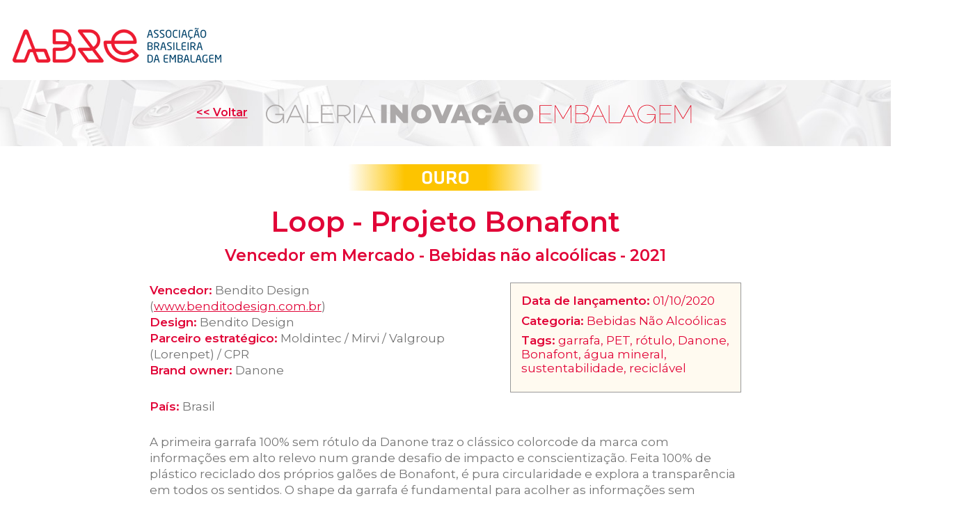

--- FILE ---
content_type: text/html; charset=UTF-8
request_url: https://www.abre.org.br/galeria_inovacao/embalagem_premio.php?galeria_id=361&seletor_geral=&seletor_cat=&seletor_pais=&seletor_ano=&seletor_tag=&seletor_ordem=Ordem%20rand%EF%BF%BD%EF%BF%BDmica&seletor_ordem_contador=&pagina=index
body_size: 11196
content:
<!DOCTYPE HTML>
<html lang="pt-br">
<head>
<meta charset="utf-8">
<title>Galeria Inovação Embalagem</title>
<meta name="title" content="ABRE - Associação Brasileira de Embalagem">
<meta name="author" content="ABRE - Associação Brasileira de Embalagem">
<meta name="subject" content="Associação de classe">
<meta name="description" content="Missão: o desenvolvimento e a valorização da embalagem brasileira, da indústria e dos profissionais do setor">
<meta name="keywords" content="embalagem embalagens mercado Brasil">
<meta name="language" content="português">
<meta name="robots" content="none">
<link rel="shortcut icon" href="favicon.ico">

<link href="https://fonts.googleapis.com/css?family=Montserrat:400,600" rel="stylesheet">

<!-- Google Tag Manager -->
<script>(function(w,d,s,l,i){w[l]=w[l]||[];w[l].push({'gtm.start':
new Date().getTime(),event:'gtm.js'});var f=d.getElementsByTagName(s)[0],
j=d.createElement(s),dl=l!='dataLayer'?'&l='+l:'';j.async=true;j.src=
'https://www.googletagmanager.com/gtm.js?id='+i+dl;f.parentNode.insertBefore(j,f);
})(window,document,'script','dataLayer','GTM-PFBXBRL');</script>
<!-- End Google Tag Manager -->

<style type="text/css" media="all">

@charset "UTF-8";

html, body {font-family: 'Montserrat', sans-serif, arial, verdana, tahoma, 'Segoe UI'; font-size: 17px;}

h1 {color:#e10437; font-size: 270%; text-align: center; margin-left: 0; margin-right: 0; margin-top: 0.5em; margin-bottom: 0.5em}
h2 {color:#e10437; font-size: 230%; text-align: center; margin-left: 0; margin-right: 0; margin-top: 0.5em; margin-bottom: 1em}
h3 {color:#e10437; font-size: 200%; text-align: center; margin-left: 0; margin-right: 0; margin-top: 0.5em; margin-bottom: 1em; line-height: 1.4;}
h4 {color:#e10437; font-size: 180%; text-align: center; margin-left: 0; margin-right: 0; margin-top: 0.5em; margin-bottom: 1em; line-height: 1.4;}
h5 {color:#e10437; font-size: 160%; text-align: center; margin-left: 0; margin-right: 0; margin-top: 0.5em; margin-bottom: 1em; line-height: 1.4;}
h6 {color:#e10437; font-size: 140%; text-align: center; margin-left: 0; margin-right: 0; margin-top: 0.5em; margin-bottom: 0.5em; line-height: 1.4;}
p {color:#737373; font-size: 17px; margin-left: 0; margin-right: 0; margin-top: 0; margin-bottom: 0.5em; line-height: 1.4;}
ul {color:#737373; font-size: 17px; text-align: left; margin-left: 0em; margin-right: 0; margin-top: 0.5em; margin-bottom: 0}
li {margin-top: 0.5em; line-height: 1.4;}

a:link {color:#e10437}
a:hover {color:#e10437}
a:visited {color:#e10437}

b {color:#e10437}
hr {height: 3px; border-width: 0; color: #e10437; background-color: #ff0000; margin-top: 3em; margin-bottom: 3em}

input, textarea, select, option {color:black; font-family: 'Montserrat', sans-serif, arial, verdana, tahoma, 'Segoe UI'; margin: 3px; padding: 3px; font-size: 12px;}
textarea {color:black; font-family: 'Montserrat', sans-serif, arial, verdana, tahoma, 'Segoe UI'; padding: 0.2em; font-size: 12px; }
#submitbutton {color:#c10016; font-family: 'Montserrat', sans-serif, arial, verdana, tahoma, 'Segoe UI'; font-weight: bold; font-size: 12px;}

br {clear: left;}

img {border: 0px;}
.img_right {float: right; position: relative; margin-left: 10px; margin-right: 0px; margin-top: 10px; margin-bottom: 10px}
.img_left {float: left; position: relative; margin-left: 0px; margin-right: 15px; margin-top: 10px; margin-bottom: 10px}
.img_center {display: block; margin-left: auto; margin-right: auto; margin-top: 2em; margin-bottom: 2em;}
.text_center {text-align: center;}

/*-- Slider --*/

/*--Main Container--*/
.slider-background {width: 100%; background: url(images/home/fundo_slider_amarelo_fraco.png); overflow: hidden;}
.slider-container {width: 900px; margin-left: auto; margin-right: auto; position: relative; overflow: hidden;}
/*--Window/Masking Styles--*/
.slider { height: 160px; max-width: 900px; overflow: hidden; /*--Hides anything outside of the set width/height--*/ position: relative; }
.image_reel { position: absolute; top: 0; left: 0; }
.image_reel img {float: left;}
/*--Paging Styles--*/
.paging {position: absolute; bottom: 0px; left: 0px; width: 280px; height: 18px; z-index: -200; /*--Assures the paging stays on the top layer--*/ text-align: center; line-height: 10px; display: none; /*--Hidden by default, will be later shown with jQuery--*/ }
.paging a {color: #00488e; padding: 5px; text-decoration: none; background: #fecc00; }
.paging a.active {color: #fff; background: #00488e;}

</style>
</head>

﻿
<body style="padding: 0; margin: 0; background-color: #fff;">

<!-- Google Tag Manager (noscript) -->
<noscript><iframe src="https://www.googletagmanager.com/ns.html?id=GTM-PFBXBRL" height="0" width="0" style="display:none;visibility:hidden"></iframe></noscript>
<!-- End Google Tag Manager (noscript) -->

<div id="topo_novo_abre" style="width: 100%; height: 95px; padding: 0; margin: 0; background-color: #fff; text-align: center;">
<map name="topo">
<area href="https://www.abre.org.br/" shape="rect" coords="16, 13, 319, 81">
</map>
<img src="images/novo_site_abre_topo.png" style="margin-left: auto; margin-right: auto;" usemap="#topo" width="1388" height="95">
</div id="topo_novo_abre">
<div id="topo_novo_galeria" style="width: 100%; height: 95px; padding: 0; margin: 0; float: left; background-image: url('images/galeria_inovacao_fundo_embalagens_topo.jpg'); background-color: #f1f1f1; background-position: center; background-size: cover;"">

<p class="text_center" style="font-size: 16px; font-weight: bold; margin: 0; vertical-align: middle; display: block; position:relative; left:50%; top:50%; transform: translate(-50%, -50%);">
<a href="index.php?seletor_geral=&seletor_ano=&seletor_mod=&seletor_cat=&seletor_pais=&seletor_ano=&seletor_tag=&seletor_ordem=Ordem rand��mica&seletor_ordem_contador=&seletor_volta=1#361"><< Voltar</a>
&nbsp;&nbsp;&nbsp;&nbsp;
<img src="images/logo_inovacao_em_embalagem_1_linha.svg" style="vertical-align: middle;">
</p>

</div id="topo_novo_galeria">

<br>

<div style="width: 850px; margin: auto;">


<img src="images/selo_ouro_maior.svg" style="width: 280px; display: block; margin-top: 1.5em; margin-left: auto; margin-right: auto;">

<h1 style="font-size: 40px; margin-bottom: 0.2em;">Loop - Projeto Bonafont </h1>

<h4 style="font-size: 23px; margin-top: 0em;">Vencedor em Mercado - Bebidas não alcoólicas - 2021</h4>

<div style="width: 300px; margin-bottom: 1em; margin-left: 2em; padding: 20px; border: 1px solid #999999; min-height: 50px; padding: 15px; float: right; background-color: rgba(255, 230, 179, 0.2);">
<p style="font-size: 100%; color:#e10437; line-height: 1.2;"><b>Data de lançamento:</b> 01/10/2020</p>
<p style="font-size: 100%; color:#e10437; line-height: 1.2;"><b>Categoria:</b> Bebidas Não Alcoólicas</p>
<p style="font-size: 100%; color:#e10437; line-height: 1.2;"><b>Tags:</b> garrafa, PET, rótulo, Danone, Bonafont, água mineral, sustentabilidade, reciclável</p>
</div>
<p>
<b>Vencedor:</b> Bendito Design  (<a href="http://www.benditodesign.com.br" target="_blank">www.benditodesign.com.br</a>)<br><b>Design:</b> Bendito Design<br>
<b>Parceiro estratégico:</b> Moldintec / Mirvi / Valgroup (Lorenpet) / CPR<br>
<b>Brand owner:</b> Danone</p>

<br><p><b>País:</b> Brasil</p>

<br>

<p>A primeira garrafa 100% sem rótulo da Danone traz o clássico colorcode da marca com informações em alto relevo num grande desafio de impacto e conscientização. Feita 100% de plástico reciclado dos próprios galões de Bonafont, é pura circularidade e explora a transparência em todos os sentidos.
O shape da garrafa é fundamental para acolher as informações sem depender de um rótulo. A garrafa não traz qualquer ranhura e tem um formato limpo e moderno que conversa com a comunicação da marca.</p>
<div><a href="download_premio.php?file=premio_2021_362_foto_01.jpg" target="_blank"><figure style="position: absolute;"><img src="images/seta_download.svg" style="margin: 10px;" onmouseover="this.src='images/seta_download_outra.svg'" onmouseout="this.src='images/seta_download.svg'"></figure></a><img src="fotos/premio_2021_362_foto_01.jpg" class="img_center" style="border: 1px solid #dbdedf; width: 100%;"></div>
<p>Bonafont Naked é 100% sem rótulo, feita 100% de RPet, sendo o plástico reciclado proveniente dos galões da linha Re.torna da própria marca. Com isso, Bonafont se compromete com a sustentabilidade, tendo como meta recolher e reciclar 100% do volume de plástico que coloca no mercado, sendo a principal característica a circularidade da matéria prima.</p>
<div><a href="download_premio.php?file=premio_2021_362_foto_02.jpg" target="_blank"><figure style="position: absolute;"><img src="images/seta_download.svg" style="margin: 10px;" onmouseover="this.src='images/seta_download_outra.svg'" onmouseout="this.src='images/seta_download.svg'"></figure></a><img src="fotos/premio_2021_362_foto_02.jpg" class="img_center" style="border: 1px solid #dbdedf; width: 100%;"></div>
<p>O processo de reciclagem do PET dos galões passa por rigorosas etapas de separação e limpeza que garantem a qualidade e segurança final do material reciclado e são aprovadas pelo órgão regulamentador. Além disso, são realizadas análises laboratoriais para confirmação da qualidade do pet reciclado.
Nenhuma garrafa acaba na natureza. Esse é o compromisso da Danone águas e o principal apelo de vendas do produto, sua circularidade e a responsabilidade da marca com o planeta.</p>
<div><a href="download_premio.php?file=premio_2021_362_foto_03.jpg" target="_blank"><figure style="position: absolute;"><img src="images/seta_download.svg" style="margin: 10px;" onmouseover="this.src='images/seta_download_outra.svg'" onmouseout="this.src='images/seta_download.svg'"></figure></a><img src="fotos/premio_2021_362_foto_03.jpg" class="img_center" style="border: 1px solid #dbdedf; width: 100%;"></div>
<p>Dentro do portfólio de Bonafont, em um cliente, a participação de 1L chegou à 4% das vendas, o que representa um bom número para um novo lançamento! 
O fato da garrafa não ter rótulo provocou curiosidade no shopper e foi explorada exatamente essa característica nos pontos de vendas.
</p>
<div><a href="download_premio.php?file=premio_2021_362_foto_04.jpg" target="_blank"><figure style="position: absolute;"><img src="images/seta_download.svg" style="margin: 10px;" onmouseover="this.src='images/seta_download_outra.svg'" onmouseout="this.src='images/seta_download.svg'"></figure></a><img src="fotos/premio_2021_362_foto_04.jpg" class="img_center" style="border: 1px solid #dbdedf; width: 100%;"></div>
<p>A embalagem é totalmente sustentável. Foram meses de estudo, análise mercado, tendências, criações de conceitos verbais e visuais para contemplar os desafios técnicos e conceituais desta garrafa, garantindo funcionalidade e visibilidade. </p>



</div>

</div>

<br><br>

<div id="rodape_novo_abre" style="width: 100%; height: 370px; padding: 0; margin: 0; background-color: #ed1b24; text-align: center;">
<img src="images/novo_site_abre_rodape.png" style="margin-left: auto; margin-right: auto;" usemap="#rodape">
</div id="rodape_novo_abre">
</body>

</html>

--- FILE ---
content_type: image/svg+xml
request_url: https://www.abre.org.br/galeria_inovacao/images/logo_inovacao_em_embalagem_1_linha.svg
body_size: 5528
content:
<?xml version="1.0" encoding="utf-8"?>
<!-- Generator: Adobe Illustrator 14.0.0, SVG Export Plug-In . SVG Version: 6.00 Build 43363)  -->
<!DOCTYPE svg PUBLIC "-//W3C//DTD SVG 1.1//EN" "http://www.w3.org/Graphics/SVG/1.1/DTD/svg11.dtd">
<svg version="1.1" id="novo_logo" xmlns="http://www.w3.org/2000/svg" xmlns:xlink="http://www.w3.org/1999/xlink" x="0px" y="0px"
	 width="618.881px" height="38.462px" viewBox="0 0 618.881 38.462" enable-background="new 0 0 618.881 38.462"
	 xml:space="preserve">
<g>
	<g>
		<path fill="#E2001A" d="M396.603,20.267h14.99v0.77h-14.99v11.915h16.529v0.769h-17.375V7.583h17.375v0.769h-16.529V20.267z"/>
		<path fill="#E2001A" d="M441.419,33.72h-0.846l0.039-24.639l-10.648,18.488h-0.922L418.396,9.081l0.037,24.639h-0.846V7.583h0.924
			l10.992,19.103l10.994-19.103h0.922V33.72z"/>
		<path fill="#E2001A" d="M466.86,26.608c0,4.268-3.881,7.111-9.725,7.111h-9.916V7.583h9.916c4.92,0,8.188,2.537,8.188,6.342
			c0,3.152-1.768,5.305-5.227,6.227C464.517,20.882,466.86,23.149,466.86,26.608z M448.065,19.882h8.303
			c5.15,0,8.07-2.152,8.07-5.957c0-3.344-2.92-5.573-7.303-5.573h-9.07V19.882z M457.136,32.951c5.305,0,8.842-2.537,8.842-6.343
			c0-3.805-3.191-5.957-8.842-5.957h-9.07v12.3H457.136z"/>
		<path fill="#E2001A" d="M472.163,24.341l-4.344,9.379h-0.922l12.262-26.329h0.883l12.262,26.329h-0.922l-4.344-9.379H472.163z
			 M479.62,8.39l-7.072,15.183h14.105L479.62,8.39z"/>
		<path fill="#E2001A" d="M511.442,33.72h-16.221V7.583h0.846v25.368h15.375V33.72z"/>
		<path fill="#E2001A" d="M516.745,24.341l-4.344,9.379h-0.924l12.262-26.329h0.885l12.262,26.329h-0.924l-4.342-9.379H516.745z
			 M524.2,8.39l-7.072,15.183h14.107L524.2,8.39z"/>
		<path fill="#E2001A" d="M562.327,33.72h-0.846v-7.764c-1.652,4.881-5.688,8.302-11.338,8.302c-7.533,0-13.414-6.073-13.414-13.606
			s6.072-13.607,13.605-13.607c5.805,0,10.801,3.652,12.107,8.764h-0.922c-1.23-4.65-5.842-7.956-11.186-7.956
			c-7.072,0-12.76,5.728-12.76,12.8s5.496,12.799,12.568,12.799c6.803,0,11.031-5.304,11.338-12.03h-11.453v-0.769h12.299V33.72z"/>
		<path fill="#E2001A" d="M569.091,20.267h14.99v0.77h-14.99v11.915h16.527v0.769h-17.373V7.583h17.373v0.769h-16.527V20.267z"/>
		<path fill="#E2001A" d="M613.905,33.72h-0.846l0.039-24.639l-10.646,18.488h-0.924L590.882,9.081l0.039,24.639h-0.846V7.583h0.922
			l10.994,19.103l10.992-19.103h0.922V33.72z"/>
	</g>
	<g>
		<path fill="#ACA9A9" d="M175.77,33.888h-7.947V7.003h7.947V33.888z"/>
		<path fill="#ACA9A9" d="M206.411,33.888h-6.207l-11.228-12.691v12.691h-7.947V7.003h6.208l11.188,12.929V7.003h7.986V33.888z"/>
		<path fill="#ACA9A9" d="M240.061,20.446c0,7.945-6.009,14.035-14.51,14.035c-8.5,0-14.509-6.09-14.509-14.035
			c0-7.947,6.009-14.035,14.509-14.035C234.052,6.411,240.061,12.499,240.061,20.446z M231.956,20.446
			c0-3.52-2.649-6.563-6.405-6.563s-6.404,3.044-6.404,6.563c0,3.518,2.648,6.563,6.404,6.563S231.956,23.964,231.956,20.446z"/>
		<path fill="#ACA9A9" d="M260.071,34.046h-8.54L240.342,7.003h8.816l6.642,16.645l6.681-16.645h8.777L260.071,34.046z"/>
		<path fill="#ACA9A9" d="M277.55,30.053l-1.384,3.835h-8.5l11.148-27.043h7.789l11.149,27.043h-8.461l-1.424-3.835H277.55z
			 M282.69,15.938l-2.768,7.631h5.574L282.69,15.938z"/>
		<path fill="#ACA9A9" d="M318.395,22.304h8.184c-0.475,7.156-5.97,12.178-13.798,12.178c-8.5,0-14.51-5.971-14.51-14.035
			c0-8.066,6.01-14.035,14.51-14.035c7.828,0,13.323,5.021,13.798,12.176h-8.184c-0.514-2.807-2.53-4.783-5.732-4.783
			c-3.875,0-6.286,2.965-6.286,6.643c0,3.676,2.411,6.641,6.286,6.641C315.865,27.087,317.881,25.11,318.395,22.304z"/>
		<path fill="#ACA9A9" d="M336.981,30.053l-1.384,3.835h-8.5l11.149-27.043h7.788l11.149,27.043h-8.461l-1.424-3.835H336.981z
			 M342.121,15.938l-2.768,7.631h5.574L342.121,15.938z"/>
		<path fill="#ACA9A9" d="M386.722,20.446c0,7.945-6.01,14.035-14.51,14.035s-14.51-6.09-14.51-14.035
			c0-7.947,6.01-14.035,14.51-14.035S386.722,12.499,386.722,20.446z M378.618,20.446c0-3.52-2.649-6.563-6.405-6.563
			s-6.404,3.044-6.404,6.563c0,3.518,2.648,6.563,6.404,6.563S378.618,23.964,378.618,20.446z"/>
	</g>
	<rect x="337.516" y="2.334" fill="#ACA9A9" width="9.127" height="2.814"/>
	<rect x="307.702" y="33.451" fill="#ACA9A9" width="9.129" height="3.158"/>
	<g>
		<path fill="#ACA9A9" d="M28.236,20.563h0.039v13.291h-1.563l-0.117-6.724c-1.837,4.339-5.59,7.271-10.946,7.271
			c-7.74,0-13.683-6.177-13.683-13.761c0-7.818,6.216-13.917,13.878-13.917c5.864,0,11.063,3.597,12.47,9.108h-1.955
			c-1.29-4.574-5.708-7.35-10.477-7.35c-6.724,0-12.08,5.277-12.08,12.158c0,6.606,5.082,12.002,11.845,12.002
			c6.294,0,10.204-4.691,10.75-10.712H15.492v-1.681h12.783L28.236,20.563z"/>
		<path fill="#ACA9A9" d="M36.917,25.216l-3.949,8.639h-1.955L43.29,7.076h1.759l12.275,26.778h-1.955l-3.948-8.639H36.917z
			 M44.188,9.227L37.66,23.534h13.018L44.188,9.227z"/>
		<path fill="#ACA9A9" d="M77.888,33.854H60.844V7.271h1.837v24.941h15.207V33.854z"/>
		<path fill="#ACA9A9" d="M83.285,19.781h14.699v1.642H83.285v10.751h16.263v1.681h-18.1V7.271h18.1v1.681H83.285V19.781z"/>
		<path fill="#ACA9A9" d="M106.35,23.769v10.086h-1.837V7.271h9.421c5.942,0,10.008,3.089,10.008,8.249
			c0,4.535-3.167,7.506-8.014,8.131l8.952,10.203h-2.346l-8.874-10.086H106.35z M113.896,22.088c4.847,0,8.209-2.424,8.209-6.567
			c0-4.145-3.362-6.568-8.209-6.568h-7.545v13.136H113.896z"/>
		<path fill="#ACA9A9" d="M130.199,33.854h-1.837V7.271h1.837V33.854z"/>
		<path fill="#ACA9A9" d="M139.62,25.216l-3.949,8.639h-1.955l12.275-26.778h1.759l12.275,26.778h-1.955l-3.948-8.639H139.62z
			 M146.891,9.227l-6.528,14.308h13.018L146.891,9.227z"/>
	</g>
</g>
</svg>


--- FILE ---
content_type: image/svg+xml
request_url: https://www.abre.org.br/galeria_inovacao/images/seta_download.svg
body_size: 2640
content:
<?xml version="1.0" encoding="utf-8"?>
<!-- Generator: Adobe Illustrator 14.0.0, SVG Export Plug-In . SVG Version: 6.00 Build 43363)  -->
<!DOCTYPE svg PUBLIC "-//W3C//DTD SVG 1.1//EN" "http://www.w3.org/Graphics/SVG/1.1/DTD/svg11.dtd">
<svg version="1.1" xmlns="http://www.w3.org/2000/svg" xmlns:xlink="http://www.w3.org/1999/xlink" x="0px" y="0px" width="32px"
	 height="30px" viewBox="587.775 157.445 32 30" enable-background="new 587.775 157.445 32 30" xml:space="preserve">
<g id="fundo">
	<rect x="587.775" y="157.445" fill="#E10437" width="32" height="30"/>
</g>
<g id="svg2989" inkscape:version="0.48.3.1 r9886" sodipodi:docname="caret_down_font_awesome.svg" xmlns:inkscape="http://www.inkscape.org/namespaces/inkscape" xmlns:sodipodi="http://sodipodi.sourceforge.net/DTD/sodipodi-0.dtd" xmlns:svg="http://www.w3.org/2000/svg" xmlns:rdf="http://www.w3.org/1999/02/22-rdf-syntax-ns#" xmlns:cc="http://creativecommons.org/ns#" xmlns:dc="http://purl.org/dc/elements/1.1/">
	
		<sodipodi:namedview  inkscape:window-maximized="0" id="namedview2995" showgrid="false" inkscape:zoom="0.13169643" borderopacity="1" objecttolerance="10" gridtolerance="10" inkscape:cx="896" guidetolerance="10" inkscape:cy="896" pagecolor="#ffffff" bordercolor="#666666" inkscape:pageopacity="0" inkscape:pageshadow="2" inkscape:window-width="640" inkscape:window-height="480" inkscape:window-x="0" inkscape:window-y="25" inkscape:current-layer="svg2989">
		</sodipodi:namedview>
	<g>
		<path fill="#FFFFFF" d="M612.776,176.512v2.583c0,1.286-1.047,2.333-2.334,2.333h-13.333c-1.287,0-2.333-1.047-2.333-2.333v-2.583
			h-2v2.583c0,2.389,1.944,4.333,4.334,4.333h13.333c2.39,0,4.333-1.944,4.333-4.333v-2.583H612.776z"/>
		<g>
			<path fill="#FFFFFF" d="M603.776,179.25c-0.254,0-0.508-0.096-0.703-0.288l-8.267-8.181c-0.222-0.184-0.364-0.461-0.364-0.772
				c0-0.553,0.447-1,1-1c0,0,0.002,0,0.005,0c0.001,0,0.001,0,0.004,0l3.988,0.009l-0.032-6.55c-0.002-0.267,0.104-0.521,0.29-0.71
				c0.188-0.189,0.444-0.295,0.71-0.295h6.734c0.266,0,0.52,0.105,0.707,0.292c0.188,0.188,0.293,0.443,0.293,0.708l-0.006,6.555
				l3.97-0.009c0.001,0,0.003,0,0.003,0c0.552,0,0.998,0.446,1,0.998c0,0.001,0,0.002,0,0.003c0,0.312-0.144,0.59-0.368,0.774
				l-8.262,8.178C604.284,179.154,604.031,179.25,603.776,179.25L603.776,179.25z M597.887,171.015l5.889,5.829l5.888-5.829
				l-2.524,0.006c-0.001,0-0.004,0-0.004,0c-0.266,0-0.519-0.104-0.706-0.292c-0.188-0.188-0.293-0.443-0.293-0.709l0.005-6.558
				h-4.729l0.033,6.554c0.001,0.266-0.104,0.522-0.292,0.711c-0.188,0.188-0.443,0.293-0.708,0.293c-0.002,0-0.002,0-0.004,0
				L597.887,171.015L597.887,171.015z"/>
		</g>
	</g>
</g>
</svg>


--- FILE ---
content_type: image/svg+xml
request_url: https://www.abre.org.br/galeria_inovacao/images/selo_ouro_maior.svg
body_size: 9844
content:
<?xml version="1.0" encoding="utf-8"?>
<!-- Generator: Adobe Illustrator 14.0.0, SVG Export Plug-In . SVG Version: 6.00 Build 43363)  -->
<!DOCTYPE svg PUBLIC "-//W3C//DTD SVG 1.1//EN" "http://www.w3.org/Graphics/SVG/1.1/DTD/svg11.dtd">
<svg version="1.1" xmlns="http://www.w3.org/2000/svg" xmlns:xlink="http://www.w3.org/1999/xlink" x="0px" y="0px" width="720px"
	 height="100px" viewBox="0 0 720 100" enable-background="new 0 0 720 100" xml:space="preserve">
<g id="ouro">
	
		<linearGradient id="SVGID_1_" gradientUnits="userSpaceOnUse" x1="735.666" y1="49.9995" x2="947.666" y2="49.9995" gradientTransform="matrix(-1 0 0 1 947.666 0)">
		<stop  offset="0.0121" style="stop-color:#FDC400"/>
		<stop  offset="1" style="stop-color:#FDC400;stop-opacity:0"/>
	</linearGradient>
	<rect fill="url(#SVGID_1_)" width="212" height="100"/>
	
		<linearGradient id="SVGID_2_" gradientUnits="userSpaceOnUse" x1="1207.333" y1="50.0015" x2="1419.333" y2="50.0015" gradientTransform="matrix(1 0 0 -1 -699.333 100.001)">
		<stop  offset="0.0121" style="stop-color:#FDC400"/>
		<stop  offset="1" style="stop-color:#FDC400;stop-opacity:0"/>
	</linearGradient>
	<rect x="508" fill="url(#SVGID_2_)" width="212" height="100"/>
	<rect x="210" fill="#FDC400" width="300" height="100"/>
	<g>
		<path fill="#FFFFFF" d="M310.534,40.164v19.671c0,4.375-1.425,7.902-4.276,10.586c-2.851,2.686-7.413,4.027-13.686,4.027
			s-10.833-1.342-13.686-4.027c-2.851-2.684-4.276-6.211-4.276-10.586V40.164c0-4.372,1.426-7.9,4.276-10.586
			c2.853-2.684,7.413-4.026,13.686-4.026s10.835,1.343,13.686,4.026C309.109,32.263,310.534,35.792,310.534,40.164z M283.591,40.662
			v18.675c0,2.377,0.688,4.17,2.066,5.383c1.378,1.211,3.683,1.816,6.914,1.816s5.536-0.605,6.914-1.816
			c1.378-1.213,2.067-3.006,2.067-5.383V40.662c0-2.375-0.689-4.17-2.067-5.382s-3.683-1.817-6.914-1.817s-5.536,0.605-6.914,1.817
			S283.591,38.287,283.591,40.662z"/>
		<path fill="#FFFFFF" d="M345.887,26.263h8.981v33.716c0,4.23-1.379,7.697-4.135,10.406s-7.224,4.063-13.4,4.063
			c-6.178,0-10.645-1.354-13.399-4.063c-2.757-2.709-4.134-6.176-4.134-10.406V26.263h8.98v33.003c0,2.422,0.664,4.24,1.995,5.453
			c1.331,1.211,3.517,1.816,6.558,1.816s5.228-0.605,6.559-1.816c1.329-1.213,1.995-3.031,1.995-5.453V26.263z"/>
		<path fill="#FFFFFF" d="M404.405,73.735h-10.764l-10.904-15.682h-8.553v15.682h-8.982V26.263h19.461
			c5.367,0,9.229,1.059,11.582,3.172c2.352,2.115,3.527,5.335,3.527,9.659v6.2c0,5.94-2.377,9.767-7.127,11.476L404.405,73.735z
			 M390.792,39.806c0-1.995-0.488-3.433-1.461-4.312c-0.977-0.879-2.65-1.318-5.025-1.318h-10.121v16.109h10.121
			c2.424,0,4.109-0.451,5.061-1.356c0.949-0.901,1.426-2.375,1.426-4.419V39.806z"/>
		<path fill="#FFFFFF" d="M445.39,40.164v19.671c0,4.375-1.424,7.902-4.275,10.586c-2.852,2.686-7.414,4.027-13.686,4.027
			c-6.273,0-10.834-1.342-13.686-4.027c-2.852-2.684-4.277-6.211-4.277-10.586V40.164c0-4.372,1.426-7.9,4.277-10.586
			c2.852-2.684,7.412-4.026,13.686-4.026c6.271,0,10.834,1.343,13.686,4.026C443.966,32.263,445.39,35.792,445.39,40.164z
			 M418.448,40.662v18.675c0,2.377,0.688,4.17,2.066,5.383c1.377,1.211,3.682,1.816,6.914,1.816c3.23,0,5.535-0.605,6.914-1.816
			c1.377-1.213,2.066-3.006,2.066-5.383V40.662c0-2.375-0.689-4.17-2.066-5.382c-1.379-1.212-3.684-1.817-6.914-1.817
			c-3.232,0-5.537,0.605-6.914,1.817C419.136,36.492,418.448,38.287,418.448,40.662z"/>
	</g>
</g>
<g id="prata" display="none">
	
		<linearGradient id="SVGID_3_" gradientUnits="userSpaceOnUse" x1="735.666" y1="49.9995" x2="947.666" y2="49.9995" gradientTransform="matrix(-1 0 0 1 947.666 0)">
		<stop  offset="0.0121" style="stop-color:#B1AEAD"/>
		<stop  offset="1" style="stop-color:#B1AEAD;stop-opacity:0"/>
	</linearGradient>
	<rect display="inline" fill="url(#SVGID_3_)" width="212" height="100"/>
	
		<linearGradient id="SVGID_4_" gradientUnits="userSpaceOnUse" x1="1207.333" y1="50.0015" x2="1419.333" y2="50.0015" gradientTransform="matrix(1 0 0 -1 -699.333 100.001)">
		<stop  offset="0.0121" style="stop-color:#B1AEAD"/>
		<stop  offset="1" style="stop-color:#B1AEAD;stop-opacity:0"/>
	</linearGradient>
	<rect x="508" display="inline" fill="url(#SVGID_4_)" width="212" height="100"/>
	<rect x="210" display="inline" fill="#B1AEAD" width="300" height="100"/>
	<g display="inline">
		<path fill="#FFFFFF" d="M255.312,74.449V25.551h19.087c5.48,0,9.433,1.092,11.855,3.268c2.423,2.178,3.634,5.496,3.634,9.948
			v6.681c0,4.357-1.26,7.635-3.781,9.837c-2.522,2.206-6.57,3.305-12.149,3.305h-9.398v15.859H255.312z M280.638,39.5
			c0-2.056-0.503-3.534-1.504-4.44c-1.004-0.905-2.753-1.359-5.249-1.359h-9.325V50.44h9.325c2.543,0,4.306-0.465,5.283-1.394
			c0.979-0.933,1.47-2.448,1.47-4.554V39.5z"/>
		<path fill="#FFFFFF" d="M337.975,74.449H326.89l-11.233-16.153h-8.81v16.153h-9.25V25.551h20.043
			c5.529,0,9.506,1.092,11.929,3.268c2.423,2.178,3.633,5.496,3.633,9.948v6.388c0,6.117-2.447,10.057-7.34,11.82L337.975,74.449z
			 M323.952,39.5c0-2.056-0.503-3.534-1.503-4.44c-1.005-0.905-2.73-1.359-5.176-1.359h-10.425v16.592h10.425
			c2.495,0,4.232-0.464,5.21-1.394c0.982-0.932,1.469-2.447,1.469-4.554V39.5z"/>
		<path fill="#FFFFFF" d="M376.369,74.449l-3.155-10.135H355.08l-3.084,10.135h-9.691l15.418-48.897h12.92l15.419,48.897H376.369z
			 M364.184,33.189l-6.827,23.126h13.507L364.184,33.189z"/>
		<path fill="#FFFFFF" d="M398.836,74.449V33.701h-13.655v-8.149h36.561v8.149h-13.655v40.748H398.836z"/>
		<path fill="#FFFFFF" d="M454.996,74.449l-3.155-10.135h-18.134l-3.084,10.135h-9.691l15.418-48.897h12.92l15.419,48.897H454.996z
			 M442.811,33.189l-6.828,23.126h13.507L442.811,33.189z"/>
	</g>
</g>
<g id="bronze" display="none">
	
		<linearGradient id="SVGID_5_" gradientUnits="userSpaceOnUse" x1="735.666" y1="49.9995" x2="947.666" y2="49.9995" gradientTransform="matrix(-1 0 0 1 947.666 0)">
		<stop  offset="0.0121" style="stop-color:#C4A744"/>
		<stop  offset="1" style="stop-color:#C4A744;stop-opacity:0"/>
	</linearGradient>
	<rect display="inline" fill="url(#SVGID_5_)" width="212" height="100"/>
	
		<linearGradient id="SVGID_6_" gradientUnits="userSpaceOnUse" x1="1207.333" y1="50.0015" x2="1419.333" y2="50.0015" gradientTransform="matrix(1 0 0 -1 -699.333 100.001)">
		<stop  offset="0.0121" style="stop-color:#C4A744"/>
		<stop  offset="1" style="stop-color:#C4A744;stop-opacity:0"/>
	</linearGradient>
	<rect x="508" display="inline" fill="url(#SVGID_6_)" width="212" height="100"/>
	<rect x="210" display="inline" fill="#C4A744" width="300" height="100"/>
	<g display="inline">
		<path fill="#FFFFFF" d="M254.724,73.737h-19.958V26.263h18.679c8.411,0,12.613,3.375,12.613,10.123V41.3
			c0,1.948-0.417,3.52-1.247,4.706c-0.832,1.188-2.173,2.184-4.026,2.992c2.184,0.476,3.886,1.474,5.097,2.993
			c1.209,1.525,1.816,3.446,1.816,5.775v5.063c0,3.422-1.106,6.094-3.313,8.021C262.176,72.773,258.954,73.737,254.724,73.737z
			 M257.078,41.729v-4.202c0-2.567-1.568-3.852-4.705-3.852h-8.624V46.15h8.555C255.485,46.15,257.078,44.675,257.078,41.729z
			 M258.718,61.689v-3.565c0-1.614-0.393-2.815-1.179-3.598c-0.781-0.784-2.054-1.18-3.813-1.18h-9.978v12.975h9.197
			c2.086,0,3.572-0.345,4.454-1.032C258.278,64.598,258.718,63.398,258.718,61.689z"/>
		<path fill="#FFFFFF" d="M315.098,73.737h-10.763L293.43,58.053h-8.554v15.684h-8.983V26.263h19.459
			c5.371,0,9.23,1.06,11.586,3.174c2.352,2.112,3.526,5.334,3.526,9.654v6.204c0,5.939-2.379,9.765-7.127,11.473L315.098,73.737z
			 M301.481,39.804c0-1.994-0.489-3.43-1.459-4.312c-0.974-0.877-2.654-1.319-5.026-1.319h-10.12v16.11h10.12
			c2.423,0,4.109-0.452,5.061-1.354c0.951-0.904,1.425-2.378,1.425-4.419V39.804z"/>
		<path fill="#FFFFFF" d="M356.083,40.163v19.674c0,4.369-1.428,7.9-4.277,10.585c-2.853,2.685-7.412,4.027-13.686,4.027
			c-6.272,0-10.835-1.343-13.684-4.027c-2.851-2.685-4.279-6.216-4.279-10.585V40.163c0-4.371,1.429-7.898,4.279-10.587
			c2.849-2.683,7.411-4.024,13.684-4.024c6.273,0,10.833,1.342,13.686,4.024C354.655,32.264,356.083,35.792,356.083,40.163z
			 M329.139,40.662v18.677c0,2.373,0.688,4.168,2.067,5.376c1.377,1.215,3.682,1.818,6.914,1.818c3.229,0,5.534-0.604,6.913-1.818
			c1.378-1.208,2.066-3.003,2.066-5.376V40.662c0-2.378-0.688-4.17-2.066-5.382c-1.379-1.209-3.685-1.816-6.913-1.816
			c-3.232,0-5.537,0.607-6.914,1.816C329.827,36.492,329.139,38.284,329.139,40.662z"/>
		<path fill="#FFFFFF" d="M392.502,73.737L374.471,37.74v35.997h-8.771V26.263h11.978l18.031,36.067V26.263h8.768v47.474H392.502z"
			/>
		<path fill="#FFFFFF" d="M446.315,33.892l-21.81,32.216h22.022v7.629h-32.072v-7.56l21.953-32.285h-21.099v-7.629h31.005V33.892z"
			/>
		<path fill="#FFFFFF" d="M456.15,73.737V26.263h29.084v7.91h-20.101v11.478h18.529v7.912h-18.529v12.258h20.101v7.916H456.15z"/>
	</g>
</g>
<g id="menção" display="none">
	
		<linearGradient id="SVGID_7_" gradientUnits="userSpaceOnUse" x1="735.666" y1="49.9995" x2="947.666" y2="49.9995" gradientTransform="matrix(-1 0 0 1 947.666 0)">
		<stop  offset="0.0121" style="stop-color:#009BD5"/>
		<stop  offset="1" style="stop-color:#009BD5;stop-opacity:0"/>
	</linearGradient>
	<rect display="inline" fill="url(#SVGID_7_)" width="212" height="100"/>
	
		<linearGradient id="SVGID_8_" gradientUnits="userSpaceOnUse" x1="1207.333" y1="50.0015" x2="1419.333" y2="50.0015" gradientTransform="matrix(1 0 0 -1 -699.333 100.001)">
		<stop  offset="0.0121" style="stop-color:#009BD5"/>
		<stop  offset="1" style="stop-color:#009BD5;stop-opacity:0"/>
	</linearGradient>
	<rect x="508" display="inline" fill="url(#SVGID_8_)" width="212" height="100"/>
	<rect x="210" display="inline" fill="#009BD5" width="300" height="100"/>
	<g display="inline">
		
			<text transform="matrix(1 0 0 1 276.8613 46.3823)" fill="#FFFFFF" font-family="'KlavikaCH-Medium'" font-size="41.3634" letter-spacing="1">Menção</text>
		
			<text transform="matrix(1 0 0 1 277.2026 83.4009)" fill="#FFFFFF" font-family="'KlavikaCH-Medium'" font-size="35.6762" letter-spacing="1">honrosa</text>
	</g>
</g>
</svg>
